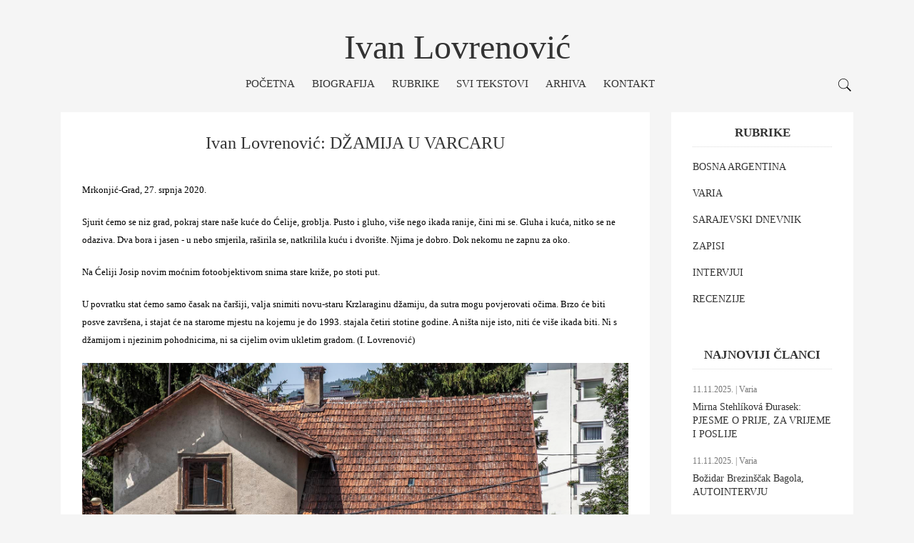

--- FILE ---
content_type: text/html; charset=UTF-8
request_url: https://www.ivanlovrenovic.com/clanci/zapisi/dzamija-u-varcaru
body_size: 3314
content:
<!DOCTYPE html>
<html lang="en">
<head>
    <meta charset="utf-8">
<meta name="viewport" content="width=device-width, initial-scale=1">
<title>Ivan Lovrenović - Ivan Lovrenović: DŽAMIJA U VARCARU</title>

<meta name="viewport" content="width=device-width, initial-scale=1.0">
<meta name="description" content="U povratku stat ćemo samo časak na čaršiji, valja snimiti novu-staru Krzlaraginu džamiju, da sutra mogu povjerovati očima. Brzo će biti posve završena, i stajat će na starome mjestu na kojemu je do 1993. stajala četiri stotine godine. A ništa nije isto, niti će više ikada biti. Ni s džamijom i njezinim pohodnicima, ni sa cijelim ovim ukletim gradom.">
<meta name="keywords" content="Varcar, Mrkonjić, križi, džamija">
<meta name="author" content="Ivan Lovrenović">

<!--link rel="shortcut icon" href="">-->
<link media="all" type="text/css" rel="stylesheet" href="https://fonts.googleapis.com/css?family=Quicksand">
<link media="all" type="text/css" rel="stylesheet" href="https://www.ivanlovrenovic.com/css/bootstrap.min.css">
<link media="all" type="text/css" rel="stylesheet" href="https://www.ivanlovrenovic.com/css/style.min.css">


<script async src="https://www.googletagmanager.com/gtag/js?id=G-4K0KHM4P0F"></script>
<script>
  window.dataLayer = window.dataLayer || [];
  function gtag(){dataLayer.push(arguments);}
  gtag('js', new Date());

  gtag('config', 'G-4K0KHM4P0F');
</script>
</head>

<body>
    <svg style="display: none;">
        <symbol viewBox="0 0 512 512" id="ios-search">
            <path d="M448.3,424.7L335,311.3c20.8-26,33.3-59.1,33.3-95.1c0-84.1-68.1-152.2-152-152.2c-84,0-152,68.2-152,152.2
        s68.1,152.2,152,152.2c36.2,0,69.4-12.7,95.5-33.8L425,448L448.3,424.7z M120.1,312.6c-25.7-25.7-39.8-59.9-39.8-96.3
        s14.2-70.6,39.8-96.3S180,80,216.3,80c36.3,0,70.5,14.2,96.2,39.9s39.8,59.9,39.8,96.3s-14.2,70.6-39.8,96.3
        c-25.7,25.7-59.9,39.9-96.2,39.9C180,352.5,145.8,338.3,120.1,312.6z"/>
        </symbol>
    </svg>

    <svg style="display: none;">
        <symbol viewBox="0 0 512 512" id="toggle">
            <g>
                <rect x="96" y="241" width="320" height="32"/>
                <rect x="96" y="145" width="320" height="32"/>
                <rect x="96" y="337" width="320" height="32"/>
            </g>
        </symbol>
    </svg>

    <header class="container  page-header">
    <div class="page-header__logo">
        <div class="logo">
            <h1><a class="logo__link" href="https://www.ivanlovrenovic.com">Ivan Lovrenović</a></h1>
            <!--<div class="logo__description"></div>-->
        </div>
    </div>
    <nav class="main-nav">
        <ul class="main-nav__items">
                            <li class="main-nav__item ">
                    <a href="https://www.ivanlovrenovic.com">
                        Početna
                    </a>

                                    </li>
                            <li class="main-nav__item ">
                    <a href="https://www.ivanlovrenovic.com/biografija">
                        Biografija
                    </a>

                                    </li>
                            <li class="main-nav__item ">
                    <a href="#">
                        Rubrike
                    </a>

                    <ul class="main-nav__items-submenu">
            <li class="main-nav__item-submenu">
            <a href="http://ivanlovrenovic.com/clanci/kategorija/bosna-argentina">
                Bosna Argentina
            </a>

                    </li>
            <li class="main-nav__item-submenu">
            <a href="http://ivanlovrenovic.com/clanci/kategorija/varia">
                Varia
            </a>

                    </li>
            <li class="main-nav__item-submenu">
            <a href="http://ivanlovrenovic.com/clanci/kategorija/sarajevski-dnevnik">
                Sarajevski dnevnik
            </a>

                    </li>
            <li class="main-nav__item-submenu">
            <a href="http://ivanlovrenovic.com/clanci/kategorija/zapisi">
                Zapisi
            </a>

                    </li>
            <li class="main-nav__item-submenu">
            <a href="http://ivanlovrenovic.com/clanci/kategorija/intervjui">
                Intervjui
            </a>

                    </li>
            <li class="main-nav__item-submenu">
            <a href="http://ivanlovrenovic.com/clanci/kategorija/recenzije">
                Recenzije
            </a>

                    </li>
    </ul>                </li>
                            <li class="main-nav__item ">
                    <a href="https://www.ivanlovrenovic.com/svi-tekstovi">
                        Svi tekstovi
                    </a>

                                    </li>
                            <li class="main-nav__item ">
                    <a href="https://www.ivanlovrenovic.com/arhiva">
                        Arhiva
                    </a>

                                    </li>
                            <li class="main-nav__item ">
                    <a href="https://www.ivanlovrenovic.com/kontakt">
                        Kontakt
                    </a>

                                    </li>
            
        </ul>
        <div class="main-nav__search">
          <svg>
            <use xmlns:xlink="http://www.w3.org/1999/xlink" xlink:href="#ios-search"></use>
          </svg>
        </div>
    </nav>
    <div class="nav-toggle">
        <svg class="nav-toggle__icon">
            <use xmlns:xlink="http://www.w3.org/1999/xlink" xlink:href="#toggle"></use>
        </svg>
    </div>
</header>
    
    <main>
        <div class="container">
                <div class="col-md-8 col-lg-9">
    

    <div class="single-post">
        <div class="single-post__title">
            <h2>Ivan Lovrenović: DŽAMIJA U VARCARU</h2>
        </div>



        <div class="single-post__content single-post__image">
            <p>Mrkonjić-Grad, 27. srpnja 2020.</p>
<p>Sjurit ćemo se niz grad, pokraj stare naše kuće do Ćelije, groblja. Pusto i gluho, više nego ikada ranije, čini mi se. Gluha i kuća, nitko se ne odaziva. Dva bora i jasen - u nebo smjerila, raširila se, natkrilila kuću i dvorište. Njima je dobro. Dok nekomu ne zapnu za oko.</p>
<p>Na Ćeliji Josip novim moćnim fotoobjektivom snima stare križe, po stoti put.</p>
<p>U povratku stat ćemo samo časak na čaršiji, valja snimiti novu-staru Krzlaraginu džamiju, da sutra mogu povjerovati očima. Brzo će biti posve završena, i stajat će na starome mjestu na kojemu je do 1993. stajala četiri stotine godine. A ništa nije isto, niti će više ikada biti. Ni s džamijom i njezinim pohodnicima, ni sa cijelim ovim ukletim gradom. (I. Lovrenović)  </p>
<p><img src="/fm/photos/vnlvr/IMG_7277.jpg" alt="" /></p>
<p>Na basamacima pred kućom</p>
<p> </p>
<p><img src="/fm/photos/vnlvr/celija.jpg" alt="" /></p>
<p><span style="font-family:'courier new', courier, monospace;">Ćelija, stari križi bosanski</span></p>
<p> </p>
<p><img src="/fm/photos/vnlvr/Krzlagina%20dzamija.jpg" alt="" /></p>
<p><span style="font-family:'courier new', courier, monospace;">Krzlaragina džamija, obnovljena</span></p>
<p> </p>
<p><img src="/fm/photos/vnlvr/dzamija-4-ivan.jpg" alt="" /></p>
<p><span style="font-family:'courier new', courier, monospace;">Krzlaragina džamija, prije rušenja</span></p>
        </div>

                    <div class="single-post__footer">
                <div class="single-post__info">
                    <span>
                        <strong>Objavljeno:</strong>
                        08.08.2020.
                    </span>

                    <span>
                        <strong>Kategorija:</strong>
                        <a href="https://www.ivanlovrenovic.com/clanci/kategorija/zapisi">
                            Zapisi
                        </a>
                    </span>
                </div>
            </div>



            <div class="single-post__footer">
                <div class="single-post__footer-tags">
                    <h3>Oznake:</h3>
                    <div class="single-post__footer-tags-list">
                                                    <a href="https://www.ivanlovrenovic.com/clanci/tag/varcar">
                                Varcar
                            </a>
                                                    <a href="https://www.ivanlovrenovic.com/clanci/tag/mrkonjic">
                                Mrkonjić
                            </a>
                                            </div>
                </div>
            </div>
            </div>
</div>    <div class="col-md-4 col-lg-3">
    <!--<div class="sidebar-widget">
      <div class="sidebar-widget__about-me">
        <div class="sidebar-widget__about-me-image">
          <a href="biografija.html"><img src="img/ivan-biografija.jpg" alt="Biografija"></a>
        </div>
        <p><strong>Ivan Lovrenović (foto: Dženat Dreković, 2009)</strong></p>
      </div>
    </div>-->
    <div class="sidebar-widget">
        <h3>Rubrike</h3>

        <div class="sidebar-widget__popular">
                            <div class="sidebar-widget__popular-item ptop">
                    <div class="sidebar-widget__popular-item-info">
                        <div class="sidebar-widget__popular-item-content">
                            <a href="http://ivanlovrenovic.com/clanci/kategorija/bosna-argentina">
                                BOSNA ARGENTINA
                            </a>
                        </div>
                    </div>
                </div>
                            <div class="sidebar-widget__popular-item ptop">
                    <div class="sidebar-widget__popular-item-info">
                        <div class="sidebar-widget__popular-item-content">
                            <a href="http://ivanlovrenovic.com/clanci/kategorija/varia">
                                VARIA
                            </a>
                        </div>
                    </div>
                </div>
                            <div class="sidebar-widget__popular-item ptop">
                    <div class="sidebar-widget__popular-item-info">
                        <div class="sidebar-widget__popular-item-content">
                            <a href="http://ivanlovrenovic.com/clanci/kategorija/sarajevski-dnevnik">
                                SARAJEVSKI DNEVNIK
                            </a>
                        </div>
                    </div>
                </div>
                            <div class="sidebar-widget__popular-item ptop">
                    <div class="sidebar-widget__popular-item-info">
                        <div class="sidebar-widget__popular-item-content">
                            <a href="http://ivanlovrenovic.com/clanci/kategorija/zapisi">
                                ZAPISI
                            </a>
                        </div>
                    </div>
                </div>
                            <div class="sidebar-widget__popular-item ptop">
                    <div class="sidebar-widget__popular-item-info">
                        <div class="sidebar-widget__popular-item-content">
                            <a href="http://ivanlovrenovic.com/clanci/kategorija/intervjui">
                                INTERVJUI
                            </a>
                        </div>
                    </div>
                </div>
                            <div class="sidebar-widget__popular-item ptop">
                    <div class="sidebar-widget__popular-item-info">
                        <div class="sidebar-widget__popular-item-content">
                            <a href="http://ivanlovrenovic.com/clanci/kategorija/recenzije">
                                RECENZIJE
                            </a>
                        </div>
                    </div>
                </div>
                    </div>
    </div>

    <div class="sidebar-widget">
        <h3>Najnoviji članci</h3>

        <div class="sidebar-widget__popular">
                            <div class="sidebar-widget__popular-item">
                    <div class="sidebar-widget__popular-item-info">
                        <div class="sidebar-widget__popular-item-date">
                            <span>
                                11.11.2025. | Varia
                            </span>
                        </div>

                        <div class="sidebar-widget__popular-item-content">
                            <a href="https://www.ivanlovrenovic.com/clanci/varia/mirna-stehlkov-djurasek-pjesme-o-prije-za-vrijeme-i-poslije">
                                Mirna Stehlíková Đurasek: PJESME O PRIJE, ZA VRIJEME I POSLIJE
                            </a>
                        </div>
                    </div>
                </div>
                            <div class="sidebar-widget__popular-item">
                    <div class="sidebar-widget__popular-item-info">
                        <div class="sidebar-widget__popular-item-date">
                            <span>
                                11.11.2025. | Varia
                            </span>
                        </div>

                        <div class="sidebar-widget__popular-item-content">
                            <a href="https://www.ivanlovrenovic.com/clanci/varia/bozidar-brezinscak-bagola-autointervju">
                                Božidar Brezinščak Bagola, AUTOINTERVJU
                            </a>
                        </div>
                    </div>
                </div>
                            <div class="sidebar-widget__popular-item">
                    <div class="sidebar-widget__popular-item-info">
                        <div class="sidebar-widget__popular-item-date">
                            <span>
                                08.11.2025. | Varia
                            </span>
                        </div>

                        <div class="sidebar-widget__popular-item-content">
                            <a href="https://www.ivanlovrenovic.com/clanci/varia/enver-kazaz-moja-nocna-sloboda-dvije-pjesme">
                                Enver Kazaz: MOJA NOĆNA SLOBODA, dvije pjesme
                            </a>
                        </div>
                    </div>
                </div>
                            <div class="sidebar-widget__popular-item">
                    <div class="sidebar-widget__popular-item-info">
                        <div class="sidebar-widget__popular-item-date">
                            <span>
                                29.10.2025. | Zapisi
                            </span>
                        </div>

                        <div class="sidebar-widget__popular-item-content">
                            <a href="https://www.ivanlovrenovic.com/clanci/zapisi/ivan-lovrenovic-mrak-gust-kao-tijesto">
                                Ivan Lovrenović: MRAK GUST KAO TIJESTO
                            </a>
                        </div>
                    </div>
                </div>
                            <div class="sidebar-widget__popular-item">
                    <div class="sidebar-widget__popular-item-info">
                        <div class="sidebar-widget__popular-item-date">
                            <span>
                                26.10.2025. | Varia
                            </span>
                        </div>

                        <div class="sidebar-widget__popular-item-content">
                            <a href="https://www.ivanlovrenovic.com/clanci/varia/jovica-acin-kad-fotografije-vape">
                                Jovica Aćin: KAD FOTOGRAFIJE VAPE
                            </a>
                        </div>
                    </div>
                </div>
                    </div>
    </div>
    
    <div class="sidebar-widget">
        <div class="sidebar-widget__banner">
            <!--<a href="#"><img src="https://www.ivanlovrenovic.com/img/banner.jpg" alt="Banner"></a>-->
        </div>
    </div>
</div>
        </div>
    </main>

    <footer class="page-footer">
    <div class="container  page-footer__top">
        <div class="col-sm-4  col-md-4">
            <div class="page-footer__top-about">
                <h4>Kontakt</h4>
                <p>Telefon: 00387 (0)33 956 695</p>
                <p>Email: <a href="mailto:ilovren@gmail.com">ilovren@gmail.com</a></p>
                <em>stan</em>:<br />
71000 Sarajevo<br />
Hamdije Ćemerlića 51/V<br />
Bosna i Hercegovina
            </div>
        </div>


        <div class="col-sm-4  col-md-4">
                    </div>

        <div class="col-sm-4  col-md-4">
            <h4>Posljednji članci</h4>

                            <div class="page-footer__recent-post">
                    <div class="page-footer__recent-post-info">
                        <div class="page-footer__recent-post-content">
                            <a href="https://www.ivanlovrenovic.com/clanci/varia/mirna-stehlkov-djurasek-pjesme-o-prije-za-vrijeme-i-poslije">
                                Mirna Stehlíková Đurasek: PJESME O PRIJE, ZA VRIJEME I POSLIJE
                            </a>
                        </div>
                        <div class="page-footer__recent-post-date">
                            <span>11.11.2025.</span>
                        </div>
                    </div>
                </div>
                            <div class="page-footer__recent-post">
                    <div class="page-footer__recent-post-info">
                        <div class="page-footer__recent-post-content">
                            <a href="https://www.ivanlovrenovic.com/clanci/varia/bozidar-brezinscak-bagola-autointervju">
                                Božidar Brezinščak Bagola, AUTOINTERVJU
                            </a>
                        </div>
                        <div class="page-footer__recent-post-date">
                            <span>11.11.2025.</span>
                        </div>
                    </div>
                </div>
                            <div class="page-footer__recent-post">
                    <div class="page-footer__recent-post-info">
                        <div class="page-footer__recent-post-content">
                            <a href="https://www.ivanlovrenovic.com/clanci/varia/enver-kazaz-moja-nocna-sloboda-dvije-pjesme">
                                Enver Kazaz: MOJA NOĆNA SLOBODA, dvije pjesme
                            </a>
                        </div>
                        <div class="page-footer__recent-post-date">
                            <span>08.11.2025.</span>
                        </div>
                    </div>
                </div>
                    </div>
    </div>

    <div class="container  page-footer__bottom">
        <div class="col-sm-8  col-md-8  page-footer__bottom-copyright">
            2018 &copy; ivanlovrenovic.com. Sva prava zadržana.
        </div>
    </div>
</footer>
    <div class="search-popup">
        <svg class="search-popup__close">
            <use xmlns:xlink="http://www.w3.org/1999/xlink" xlink:href="#btn-close"></use>
        </svg>
        <div class="container  search-popup__container">
            <form action="https://www.ivanlovrenovic.com">
                <input type="text" size="32" placeholder="Upišite pojam i pritisnite Enter" name="pretraga">
            </form>
        </div>
    </div>

    <script src="https://www.ivanlovrenovic.com/js/jquery-3.1.1.min.js"></script>
<script src="https://www.ivanlovrenovic.com/js/script.js"></script>

</body>
</html>

--- FILE ---
content_type: text/css
request_url: https://www.ivanlovrenovic.com/css/style.min.css
body_size: 3795
content:
body {
    margin: 0;
    padding: 0;
    font-family: Verdana;
    font-size: 15px;
    color: #333;
    background-color: #f5f5f5
}

blockquote {
    position: relative;
    padding-left: 70px;
    border: none
}

blockquote p {
    font-size: 20px;
    line-height: 28px;
    font-style: italic
}

blockquote::before {
    content: "“";
    position: absolute;
    top: -15px;
    left: -5px;
    font-size: 200px;
    line-height: 1;
    color: #dcdcdc
}

.page-header {
    margin-top: 0;
    padding-top: 40px;
    border: none
}

.page-header__logo {
    margin-bottom: 15px;
    text-align: center
}

.logo h1 {
    margin-top: 0
}

.logo__link,
.logo__link:hover {
    color: #333;
    text-decoration: none
}

.logo__link {
    font-size: 48px;
    transition: all .2s ease-in-out;
    -webkit-transition: all .2s ease-in-out;
    -moz-transition: all .2s ease-in-out;
    -o-transition: all .2s ease-in-out
}

.logo__link:hover {
    opacity: .8
}

.logo__description {
    font-size: 14px
}

.ptop {
    padding-top: 10px !important;
}

.main-nav {
    position: relative
}

.main-nav__items {
    margin: 0;
    padding: 0;
    list-style: none;
    text-align: center
}

.main-nav__items-submenu {
    margin: 0;
    list-style: none;
    position: absolute;
    top: 30px;
    left: -10px;
    min-width: 210px;
    padding: 10px 20px 10px 20px;
    font-size: 14px;
    font-weight: 300;
    text-align: left;
    background-color: #f5f5f5;
    opacity: 0;
    visibility: hidden;
    z-index: 99;
    transition: all .2s ease-in-out;
    -webkit-transition: all .2s ease-in-out;
    -moz-transition: all .2s ease-in-out;
    -o-transition: all .2s ease-in-out
}

.main-nav__item {
    display: inline-block;
    position: relative;
    padding-bottom: 0
}

.main-nav__item--active {
    font-weight: 700
}

.main-nav__item--active::after {
    font-weight: 400
}

.blog-post__info span::after,
.main-nav__item::after,
.single-post__info span::after {
    content: "";
    margin-left: 20px
}

.blog-post__info span:last-child::after,
.main-nav__item:last-child::after,
.single-post__info span:last-child::after {
    content: "";
    margin-left: 20px
}

.main-nav__item:hover .main-nav__items-submenu {
    opacity: 1;
    visibility: visible
}

.main-nav__item a,
.main-nav__search:hover svg {
    transition: all .2s ease-in-out;
    -webkit-transition: all .2s ease-in-out;
    -moz-transition: all .2s ease-in-out;
    -o-transition: all .2s ease-in-out
}

.main-nav__item a {
    color: #333;
    text-decoration: none;
    text-transform: uppercase
}

.main-nav__item a:hover {
    /*font-weight: 700;*/
}

.main-nav__item-submenu {
    padding: 5px 0
}

.main-nav__item-submenu--active {
    font-weight: 700
}

.main-nav__search {
    position: absolute;
    top: 0;
    right: 15px;
    cursor: pointer
}

.main-nav__search svg {
    width: 24px;
    height: 24px
}

.main-nav__search:hover svg {
    opacity: .8
}

@media (max-width:992px) {
    .main-nav {
        position: absolute;
        left: -258px;
        opacity: 0;
        visibility: hidden
    }
    .main-nav__search {
        right: 0
    }
    .main-nav--mobile {
        position: fixed;
        top: 0;
        left: 0;
        padding: 30px 20px 30px 30px;
        min-height: 100%;
        opacity: 1;
        visibility: visible;
        z-index: 1;
        background-color: #dcdcdc;
        transition: left .7s ease
    }
    .main-nav--mobile .main-nav__items .main-nav__items-submenu {
        position: relative;
        top: 0;
        left: -5px;
        min-width: 235px;
        background-color: #dcdcdc;
        padding-top: 10px;
        padding-bottom: 0;
        visibility: visible;
        opacity: 1
    }
    .main-nav--mobile .main-nav__item {
        display: block;
        padding-bottom: 20px;
        text-align: left
    }
    .main-nav--mobile .main-nav__item::after {
        content: "";
        margin-left: 0
    }
    .main-nav--mobile .main-nav__search {
        position: relative
    }
}

.nav-toggle {
    display: none
}

@media (max-width:992px) {
    .nav-toggle {
        display: block;
        text-align: center
    }
    .nav-toggle__icon {
        width: 32px;
        height: 32px;
        cursor: pointer;
        transition: all .2s ease-in-out;
        -webkit-transition: all .2s ease-in-out;
        -moz-transition: all .2s ease-in-out;
        -o-transition: all .2s ease-in-out
    }
    .nav-toggle__icon:hover {
        opacity: .8
    }
    .nav-toggle__icon:focus {
        outline: 0
    }
    .nav-toggle__icon:active {
        box-shadow: none
    }
}

.search-popup {
    position: fixed;
    top: 0;
    left: 0;
    width: 100%;
    height: 100%;
    background: rgba(220, 220, 220, .95);
    opacity: 0;
    z-index: -1;
    transition: all .2s ease-in-out;
    -webkit-transition: all .2s ease-in-out;
    -moz-transition: all .2s ease-in-out;
    -o-transition: all .2s ease-in-out
}

.search-popup__close {
    position: absolute;
    top: 0;
    right: 0;
    display: none;
    width: 128px;
    height: 128px;
    cursor: pointer;
    z-index: 2
}

.blog-post__footer-social svg:hover,
.blog-post__info a:hover,
.blog-post__title a:hover,
.search-popup__close:hover {
    opacity: .8
}

.search-popup__close:focus {
    outline: 0
}

.search-popup__close:active {
    box-shadow: none
}

.search-popup--active {
    opacity: 1;
    z-index: 999999
}

.search-popup--active .search-popup__close {
    display: block
}

.search-popup__container {
    position: relative;
    height: 100%
}

.search-popup form {
    position: absolute;
    left: 60px;
    top: 50%;
    height: 150px;
    margin-top: -75px
}

.search-popup form input[type=text] {
    width: 100%;
    height: 150px;
    padding: 0;
    border: 0;
    box-shadow: none;
    background: rgba(0, 0, 0, 0);
    font-size: 40px
}

.search-popup form input[type=text]:focus {
    outline: none
}

@media (max-width:768px) {
    .search-popup__close {
        width: 64px;
        height: 64px
    }
    .search-popup form {
        left: 30px;
        height: 80px
    }
    .search-popup form input[type=text] {
        height: 80px;
        font-size: 20px
    }
}

.category-title {
    padding: 30px 30px 10px;
    text-align: center;
    background-color: #fff
}

.category-title h2 {
    display: block;
    margin-top: 0;
    margin-bottom: 0;
    padding-top: 20px;
    padding-bottom: 20px;
    font-size: 20px;
    font-weight: 600;
    border: 1px dotted #dcdcdc
}

.blog-post {
    margin-bottom: 30px;
    padding: 0 30px;
    background-color: #fff
}

.blog-post--fullsize .blog-post__content,
.blog-post--fullsize .blog-post__footer,
.blog-post--fullsize .blog-post__info,
.blog-post--fullsize .blog-post__title {
    max-width: 80%;
    margin: 0 auto
}

.blog-post__image {
    width: 100%;
    padding: 30px 0 0
}

.blog-post__image img,
.single-post__author-avatar img,
.single-post__image img {
    width: 100%
}

.blog-post__title {
    padding-top: 30px;
    text-align: center
}

.blog-post__title h2,
.single-post__title h2 {
    margin-top: 0;
    font-size: 24px;
}

.blog-post__info a,
.blog-post__title a {
    color: #333;
    text-decoration: none;
    transition: all .2s ease-in-out;
    -webkit-transition: all .2s ease-in-out;
    -moz-transition: all .2s ease-in-out;
    -o-transition: all .2s ease-in-out
}

.blog-post__info {
    text-align: center
}

.blog-post__info span {
    font-size: 12px;
    color: #777
}

.blog-post__info a {
    color: #777
}

.blog-post__content {
    padding: 20px 0 0 0;
    line-height: 25px
}

.blog-post__content p,
.single-post__content p {
    margin-bottom: 20px
}

.blog-post__content a,
.blog-post__footer-link {
    color: #333;
    text-decoration: none;
    transition: all .2s ease-in-out;
    -webkit-transition: all .2s ease-in-out;
    -moz-transition: all .2s ease-in-out;
    -o-transition: all .2s ease-in-out
}

.blog-post__content a {
    font-weight: 700
}

.blog-post__content a:hover,
.blog-post__footer-link:hover {
    color: #333;
    text-decoration: none;
    opacity: .8
}

.blog-post__footer {
    padding-bottom: 30px;
    display: flex;
    flex-direction: row;
    justify-content: space-between
}

.blog-post__footer-link {
    font-size: 14px;
    text-transform: uppercase
}

.blog-post__footer-social {
    position: relative;
    font-size: 14px;
    text-transform: uppercase
}

.blog-post__footer-social span {
    margin-right: 160px
}

.blog-post__footer-social-icons {
    position: absolute;
    top: -2px;
    right: 0;
    width: 100%;
    text-align: right
}

.blog-post__footer-social-icons a {
    margin-right: 10px;
    color: #333;
    text-decoration: none
}

.blog-post__footer-social-icons a:last-child {
    margin-right: 0
}

.blog-post__footer-social svg,
.single-post__content a,
.single-post__footer-social svg,
.single-post__info a,
.single-post__title a {
    transition: all .2s ease-in-out;
    -webkit-transition: all .2s ease-in-out;
    -moz-transition: all .2s ease-in-out;
    -o-transition: all .2s ease-in-out
}

.blog-post__footer-social svg,
.single-post__footer-social svg {
    fill: #333;
    width: 20px;
    height: 20px
}

@media (max-width:1199px) {
    .blog-post--fullsize .blog-post__content,
    .blog-post--fullsize .blog-post__footer,
    .blog-post--fullsize .blog-post__info,
    .blog-post--fullsize .blog-post__title {
        max-width: 100%
    }
}

@media (max-width:767px) {
    .blog-post__footer {
        flex-direction: column
    }
    .blog-post__footer-social {
        margin-top: 10px
    }
    .blog-post__footer-social-icons {
        left: 50px;
        text-align: left
    }
}

.single-post {
    margin-bottom: 30px;
    padding: 0 30px;
    background-color: #fff
}

.single-post--fullsize .single-post__contact,
.single-post--fullsize .single-post__content,
.single-post--fullsize .single-post__info,
.single-post--fullsize .single-post__title {
    max-width: 80%;
    margin: 0 auto
}

.single-post__image {
    width: 100%;
    padding: 30px 0 0
}

.single-post__title {
    padding-top: 30px;
    text-align: center
}

.single-post__content a,
.single-post__info a,
.single-post__title a {
    color: #333;
    text-decoration: none
}

.single-post__info a:hover,
.single-post__title a:hover {
    opacity: .8
}

.single-post__title--404,
.single-post__title--about,
.single-post__title--contact {
    padding-top: 50px;
    padding-bottom: 20px
}

.single-post__title--404 h2,
.single-post__title--about h2,
.single-post__title--contact h2 {
    padding: 20px 0;
    font-size: 36px;
    text-transform: uppercase;
    border: 1px dotted #dcdcdc
}

.single-post__info {
    text-align: center
}

.single-post__info span {
    font-size: 12px;
    color: #777
}

.single-post__content a,
.single-post__info a {
    color: #777
}

.single-post__content {
    padding: 30px 0;
    line-height: 25px;
    font-size: 13px;
    color:#000;
}

.single-post__content a {
    font-weight: 700;
    color: #333
}

.single-post__content a:hover {
    color: #333;
    text-decoration: none;
    opacity: .8
}

.single-post__content-imagefull {
    width: 100%;
    max-width: 100%;
    height: auto;
    margin-bottom: 20px
}

.single-post__content--about,
.single-post__content--contact {
    text-align: justify
}

.single-post__content--404 {
    max-width: 60%;
    margin: 0 auto;
    text-align: center
}

.single-post__content--404 p {
    margin-bottom: 50px
}

.single-post__content--404 form {
    position: relative;
    width: 100%;
    height: 40px;
    margin-bottom: 30px;
    border: 1px solid #dcdcdc
}

.single-post__content--404 form input[type=text] {
    width: 100%;
    height: 38px;
    padding-left: 10px;
    padding-right: 90px;
    font-size: 12px;
    border: 0
}

.single-post__content--404 form input[type=text]:focus {
    outline: 0
}

.single-post__content--404 form input[type=submit] {
    position: absolute;
    top: 0;
    right: 0;
    height: 38px;
    padding: 0 20px;
    font-size: 12px;
    border: 0;
    color: #3f3f3f;
    background-color: #dcdcdc;
    transition: all .2s ease-in-out;
    -webkit-transition: all .2s ease-in-out;
    -moz-transition: all .2s ease-in-out;
    -o-transition: all .2s ease-in-out
}

.single-post__author-info-social svg:hover,
.single-post__content--404 form input[type=submit]:hover,
.single-post__footer-social svg:hover {
    opacity: .8
}

.single-post__content--404 form input[type=submit]:focus {
    outline: 0
}

.single-post__footer {
    padding-bottom: 30px;
    display: flex;
    flex-direction: row;
    justify-content: space-between;
    border-bottom: 1px dotted #dcdcdc
}

.single-post__author::after,
.single-post__footer-tags::after,
.single-post__nav::after {
    content: "";
    display: table;
    clear: both
}

.single-post__footer-tags h3 {
    float: left;
    margin: 0;
    padding: 5px 15px 5px 0;
    font-size: 14px;
    text-transform: uppercase;
    line-height: 1;
    border: 1px dotted #fff
}

.single-post__footer-tags-list {
    float: left;
    line-height: 1
}

.single-post__footer-tags-list a {
    float: left;
    margin-right: 4px;
    padding: 5px 10px;
    border: 1px dotted #dcdcdc;
    font-size: 14px;
    color: #333;
    text-decoration: none;
    line-height: 1;
    transition: all .2s ease-in-out;
    -webkit-transition: all .2s ease-in-out;
    -moz-transition: all .2s ease-in-out;
    -o-transition: all .2s ease-in-out
}

.single-post__footer-tags-list a:hover {
    border-color: #333
}

.single-post__author-info-social a:last-child,
.single-post__footer-social-icons a:last-child,
.single-post__footer-tags-list a:last-child,
.single-post__related-item:last-child {
    margin-right: 0
}

.single-post__footer-social {
    position: relative;
    padding: 5px 10px 5px 0;
    font-size: 14px;
    text-transform: uppercase;
    line-height: 1
}

.single-post__footer-social span {
    margin-right: 160px;
    line-height: 1
}

.single-post__footer-social-icons {
    position: absolute;
    top: 0;
    right: 0;
    width: 100%;
    text-align: right
}

.single-post__author-info-social a,
.single-post__footer-social-icons a {
    margin-right: 10px;
    color: #333;
    text-decoration: none
}

.single-post__footer--about,
.single-post__footer--contact {
    justify-content: center;
    border-bottom: none
}

.single-post__author {
    padding: 50px 0;
    border-bottom: 1px dotted #dcdcdc
}

.single-post__author-avatar {
    float: left;
    max-width: 150px
}

.single-post__author-info {
    margin-left: 180px
}

.single-post__author-info h5,
.single-post__comments h5 {
    font-size: 16px;
    font-weight: 700
}

.single-post__author-info p {
    font-size: 14px
}

.single-post__author-info-social {
    padding-bottom: 0;
    text-align: left
}

.sidebar-widget__follow-me-icons svg,
.single-post__author-info-social svg,
.single-post__nav a {
    transition: all .2s ease-in-out;
    -webkit-transition: all .2s ease-in-out;
    -moz-transition: all .2s ease-in-out;
    -o-transition: all .2s ease-in-out
}

.sidebar-widget__follow-me-icons svg,
.single-post__author-info-social svg {
    fill: #333;
    width: 24px;
    height: 24px
}

.single-post__nav {
    padding: 50px 0;
    border-bottom: 1px dotted #dcdcdc
}

.single-post__nav-previous {
    float: left;
    max-width: 50%
}

.single-post__nav-previous-link {
    position: relative;
    padding-left: 15px;
    padding-bottom: 5px;
    font-size: 12px;
    text-transform: uppercase
}

.single-post__nav-previous-link::before {
    content: "<";
    position: absolute;
    top: -6px;
    left: 0;
    font-size: 18px
}

.single-post__nav-previous span {
    text-align: left
}

.single-post__nav-next {
    float: right;
    max-width: 50%
}

.single-post__nav-next-link {
    position: relative;
    padding-right: 15px;
    padding-bottom: 5px;
    font-size: 12px;
    text-transform: uppercase
}

.single-post__nav-next-link::after {
    content: ">";
    position: absolute;
    top: -6px;
    right: 0;
    font-size: 18px
}

.single-post__nav-next span {
    text-align: right
}

.single-post__nav a {
    font-weight: 400;
    color: #333;
    text-decoration: none
}

.single-post__nav a:hover {
    color: #333;
    text-decoration: none;
    opacity: .8
}

.single-post__related {
    padding: 50px 0;
    border-bottom: 1px dotted #dcdcdc
}

.sidebar-widget__instagram::after,
.sidebar-widget__popular-item::after,
.single-post__comments-item-body::after,
.single-post__comments-item-right::after,
.single-post__related::after {
    content: "";
    display: table;
    clear: both
}

.single-post__related-item {
    float: left;
    width: 32%;
    margin-right: 2%;
    text-align: center
}

.single-post__related-item img {
    max-width: 100%
}

.single-post__nav span,
.single-post__related-item a {
    display: block
}

.single-post__related-item a:hover {
    opacity: .8
}

.single-post__related-item h6 {
    font-size: 14px;
    line-height: 20px
}

.page-footer__recent-post-date span,
.sidebar-widget__popular-item-info span,
.single-post__related-item span {
    font-size: 12px;
    color: #777
}

.single-post__comments {
    padding: 50px 0
}

.single-post__comments h5 {
    margin-top: 0;
    margin-bottom: 30px
}

.single-post__comments-list {
    margin: 0;
    list-style: none;
    padding: 0 0 20px;
    border-bottom: 1px dotted #dcdcdc
}

.single-post__comments-item-body {
    margin-bottom: 30px
}

.single-post__comments-item-avatar {
    max-width: 120px;
    float: left
}

.sidebar-widget__about-me-image img,
.sidebar-widget__popular-item-image img,
.single-post__comments-item-avatar img {
    width: 100%
}

.single-post__comments-item-right {
    margin-left: 140px
}

.single-post__comments-item-reply {
    float: right
}

.single-post__comments-item-info-author a,
.single-post__comments-item-info-date a,
.single-post__comments-item-reply a,
.single-post__related-item a {
    color: #333;
    text-decoration: none;
    transition: all .2s ease-in-out;
    -webkit-transition: all .2s ease-in-out;
    -moz-transition: all .2s ease-in-out;
    -o-transition: all .2s ease-in-out
}

.single-post__comments-item-reply a {
    font-size: 12px;
    text-transform: uppercase;
    font-weight: 400
}

.single-post__comments-item-info-author a:hover,
.single-post__comments-item-reply a:hover {
    color: #333;
    text-decoration: none;
    opacity: .8
}

.single-post__comments-item-info {
    margin-bottom: 15px
}

.single-post__comments-item-info-author a,
.single-post__comments-item-info-date a {
    font-weight: 700
}

.single-post__comments-item-info-date a {
    font-size: 12px;
    font-weight: 400;
    color: #777
}

.single-post__comments-item-info-date a:hover {
    text-decoration: none;
    opacity: .8
}

.single-post__comments-children {
    padding: 0;
    list-style: none;
    margin: 0 0 0 35px
}

.single-post__comments-respond {
    padding-top: 50px
}

.single-post__comments-respond p,
.single-post__contact p {
    margin-bottom: 20px
}

.single-post__comments-respond label,
.single-post__contact label {
    display: block;
    font-size: 12px;
    font-weight: 400;
    color: #777
}

.single-post__comments-respond textarea,
.single-post__contact textarea {
    width: 100%;
    height: 150px;
    padding: 8px 8px 8px 18px;
    border: 1px solid #dcdcdc
}

.single-post__comments-respond input[type=email]:focus,
.single-post__comments-respond input[type=text]:focus,
.single-post__comments-respond textarea:focus,
.single-post__contact textarea:focus {
    outline: 0;
    border: 1px solid #333;
    transition: all .2s ease-in-out;
    -webkit-transition: all .2s ease-in-out;
    -moz-transition: all .2s ease-in-out;
    -o-transition: all .2s ease-in-out
}

.single-post__comments-respond input[type=email],
.single-post__comments-respond input[type=text] {
    width: 50%;
    height: 45px;
    padding: 0 14px;
    border: 1px solid #dcdcdc
}

.single-post__comments-respond input[type=submit] {
    padding: 10px 25px;
    font-size: 14px;
    border: 0;
    color: #3f3f3f;
    background-color: #dcdcdc;
    text-transform: uppercase;
    transition: all .2s ease-in-out;
    -webkit-transition: all .2s ease-in-out;
    -moz-transition: all .2s ease-in-out;
    -o-transition: all .2s ease-in-out
}

.single-post__comments-respond input[type=submit]:hover {
    opacity: .8
}

.single-post__comments-respond input[type=submit]:focus {
    outline: 0
}

.single-post__contact input[type=email],
.single-post__contact input[type=text] {
    width: 50%;
    height: 45px;
    padding: 0 14px;
    border: 1px solid #dcdcdc
}

.single-post__contact input[type=email]:focus,
.single-post__contact input[type=text]:focus {
    outline: 0;
    border: 1px solid #333;
    transition: all .2s ease-in-out;
    -webkit-transition: all .2s ease-in-out;
    -moz-transition: all .2s ease-in-out;
    -o-transition: all .2s ease-in-out
}

.single-post__contact input[type=submit] {
    padding: 10px 25px;
    font-size: 14px;
    border: 0;
    color: #3f3f3f;
    background-color: #dcdcdc;
    text-transform: uppercase;
    transition: all .2s ease-in-out;
    -webkit-transition: all .2s ease-in-out;
    -moz-transition: all .2s ease-in-out;
    -o-transition: all .2s ease-in-out
}

.sidebar-widget__follow-me-icons svg:hover,
.single-post__contact input[type=submit]:hover {
    opacity: .8
}

.sidebar-widget__subscribe form input[type=text]:focus,
.single-post__contact input[type=submit]:focus {
    outline: 0
}

.single-post__contact-thank-you {
    text-align: center
}

.single-post__contact-thank-you a {
    font-weight: 700;
    color: #333;
    text-decoration: none;
    transition: all .2s ease-in-out;
    -webkit-transition: all .2s ease-in-out;
    -moz-transition: all .2s ease-in-out;
    -o-transition: all .2s ease-in-out
}

.single-post__contact-thank-you a:hover {
    color: #333;
    text-decoration: none;
    opacity: .8
}

@media (max-width:1199px) {
    .single-post--fullsize .single-post__contact,
    .single-post--fullsize .single-post__content,
    .single-post--fullsize .single-post__info,
    .single-post--fullsize .single-post__title {
        max-width: 100%
    }
}

@media (max-width:767px) {
    .single-post__footer {
        flex-direction: column
    }
    .single-post__footer-social {
        margin-top: 10px
    }
    .single-post__footer-social-icons {
        left: 50px;
        text-align: left
    }
    .single-post__footer--about,
    .single-post__footer--contact {
        flex-direction: row
    }
    .single-post__content--404 {
        max-width: 100%
    }
    .single-post__author-avatar {
        display: none
    }
    .single-post__author-info {
        margin-left: 0
    }
    .single-post__related-item {
        width: 100%;
        margin-right: 0;
        margin-bottom: 30px
    }
    .single-post__related-item:last-child {
        margin-bottom: 0
    }
    .single-post__comments-item-avatar {
        display: none
    }
    .single-post__comments-item-right {
        margin-left: 0
    }
    .single-post__comments-respond input[type=email],
    .single-post__comments-respond input[type=text],
    .single-post__contact input[type=email],
    .single-post__contact input[type=text] {
        width: 100%
    }
}

.sidebar-widget {
    padding: 0 30px 40px;
    background-color: #fff
}

.sidebar-widget:last-child {
    margin-bottom: 80px
}

.sidebar-widget h3 {
    margin-top: 0;
    margin-bottom: 0;
    padding-top: 20px;
    padding-bottom: 10px;
    font-size: 17px;
    font-weight: 600;
    color: #333;
    text-align: center;
    text-transform: uppercase;
    border-bottom: 1px dotted #dcdcdc
}

.sidebar-widget__about-me-image {
    width: 100%;
    padding-top: 30px;
    padding-bottom: 15px
}

.sidebar-widget p {
    margin-bottom: 0;
    padding: 15px 0 0;
    font-size: 15px;
    line-height: 22px;
    text-align: center
}

.sidebar-widget__follow-me-icons {
    display: flex;
    flex-direction: row;
    justify-content: space-around;
    width: 100%;
    padding: 15px 0 0
}

.sidebar-widget__follow-me-icons a {
    color: #333;
    text-decoration: none
}

.sidebar-widget__popular-item {
    padding-top: 20px
}

.sidebar-widget__popular-item-2 {
    padding-top: 20px
}

.sidebar-widget__popular-item-image {
    float: left;
    width: 60px;
    margin-right: 10px
}

.sidebar-widget__popular-item-info {
    float: left;
    /*width: 120px*/
}

.sidebar-widget__popular-item-info a,
.sidebar-widget__tag-cloud a {
    font-size: 14px;
    color: #333;
    text-decoration: none;
    transition: all .2s ease-in-out;
    -webkit-transition: all .2s ease-in-out;
    -moz-transition: all .2s ease-in-out;
    -o-transition: all .2s ease-in-out
}

.sidebar-widget__popular-item-info a:hover,
.sidebar-widget__subscribe form input[type=submit]:hover {
    opacity: .8
}

.sidebar-widget__popular-item-date {
    line-height: 1
}

.sidebar-widget__popular-item-content {
    margin-top: 8px;
    line-height: 1.3
}

.sidebar-widget__banner,
.sidebar-widget__banner img {
    width: 100%
}

.sidebar-widget__instagram,
.sidebar-widget__tag-cloud {
    padding-top: 20px
}

.sidebar-widget__tag-cloud a {
    display: inline-block;
    margin-right: 4px;
    margin-bottom: 10px;
    padding: 5px 10px;
    border: 1px dotted #dcdcdc
}

.sidebar-widget__tag-cloud a:hover {
    border-color: #333
}

.sidebar-widget__tag-cloud a:last-child {
    margin-right: 0
}

.sidebar-widget__subscribe p {
    padding-bottom: 10px
}

.sidebar-widget__subscribe form {
    position: relative;
    width: 100%;
    height: 40px;
    border: 1px solid #dcdcdc
}

.sidebar-widget__subscribe form input[type=text] {
    width: 100%;
    height: 38px;
    padding-left: 10px;
    padding-right: 60px;
    font-size: 12px;
    border: 0
}

.sidebar-widget__subscribe form input[type=submit] {
    position: absolute;
    top: 0;
    right: 0;
    height: 38px;
    font-size: 12px;
    border: 0;
    color: #3f3f3f;
    background-color: #dcdcdc;
    transition: all .2s ease-in-out;
    -webkit-transition: all .2s ease-in-out;
    -moz-transition: all .2s ease-in-out;
    -o-transition: all .2s ease-in-out
}

.sidebar-widget__subscribe form input[type=submit]:focus {
    outline: 0
}

.sidebar-widget__instagram a {
    float: left;
    width: 32.12121%;
    margin-right: 1.81818%;
    margin-bottom: 1.81818%;
    transition: all .2s ease-in-out;
    -webkit-transition: all .2s ease-in-out;
    -moz-transition: all .2s ease-in-out;
    -o-transition: all .2s ease-in-out
}

.sidebar-widget__instagram a:nth-child(3n) {
    margin-right: 0
}

.blog-pagination__item a:hover,
.page-footer__bottom-social svg:hover,
.page-footer__nav-item a:hover,
.page-footer__recent-post a:hover,
.page-footer__top-about a:hover,
.sidebar-widget__instagram a:hover {
    opacity: .8
}

.sidebar-widget__instagram img {
    display: block;
    width: 100%;
    height: auto;
    max-width: 100%
}

@media (max-width:1199px) {
    .sidebar-widget__popular-item-image {
        margin-right: 10px
    }
    .sidebar-widget__popular-item-info {
        width: 140px
    }
}

@media (max-width:991px) {
    .sidebar-widget__popular-item {
        display: flex
    }
    .sidebar-widget__popular-item-info {
        width: auto
    }
}

.blog-pagination__items {
    text-align: center;
    margin: 0;
    list-style: none;
    padding: 30px 0 60px
}

.blog-pagination__item {
    display: inline-block;
    margin-right: 10px
}

.blog-pagination__item--active {
    font-weight: 700
}

.blog-pagination__item a,
.page-footer__nav-item a,
.page-footer__recent-post a,
.page-footer__top-about a {
    color: #333;
    text-decoration: none;
    transition: all .2s ease-in-out;
    -webkit-transition: all .2s ease-in-out;
    -moz-transition: all .2s ease-in-out;
    -o-transition: all .2s ease-in-out
}

.page-footer {
    padding-top: 50px;
    padding-bottom: 40px;
    background-color: #fff
}

.page-footer h4 {
    margin-top: 40px;
    margin-bottom: 20px;
    font-size: 16px;
    font-weight: 700;
    text-transform: uppercase
}

.page-footer__top {
    padding-bottom: 40px;
    border-bottom: 1px dotted #dcdcdc
}

.page-footer__top-about p {
    max-width: 360px
}

.page-footer__nav-items {
    margin: 0;
    padding: 0;
    list-style: none
}

.page-footer__nav-item {
    margin-bottom: 5px
}

.page-footer__recent-post {
    margin-bottom: 10px
}

.page-footer__recent-post-date {
    line-height: 1
}

.page-footer__bottom {
    padding-top: 40px
}

.page-footer__bottom-copyright {
    font-size: 14px
}

.page-footer__bottom-social {
    padding-bottom: 0;
    text-align: right
}

.page-footer__bottom-social a {
    margin-right: 10px;
    color: #333;
    text-decoration: none
}

.page-footer__bottom-social a:last-child {
    margin-right: 0
}

.page-footer__bottom-social svg {
    fill: #333;
    width: 16px;
    height: 16px;
    transition: all .2s ease-in-out;
    -webkit-transition: all .2s ease-in-out;
    -moz-transition: all .2s ease-in-out;
    -o-transition: all .2s ease-in-out
}

@media (max-width:767px) {
    .page-footer__bottom-social {
        text-align: left
    }
}

.content-overlay {
    position: fixed;
    top: 0;
    left: 0;
    z-index: 0;
    display: none;
    width: 100%;
    height: 100%;
    background: rgba(0, 0, 0, .65);
    text-align: center
}

.content-overlay--active {
    display: block
}

--- FILE ---
content_type: application/javascript
request_url: https://www.ivanlovrenovic.com/js/script.js
body_size: 64
content:
(function($) {
  'use strict';

    var navSearch = $('.main-nav__search');
    var popupSearch = $('.search-popup');
    var popupSearchClose = $('.search-popup__close');

    var navToggle = $('.nav-toggle__icon');
    var nav = $('.main-nav');
    var contentOverlay = $('.content-overlay');

    navSearch.on('click', function(){
      popupSearch.addClass('search-popup--active').find('input[type="text"]').focus();
    });

    popupSearchClose.on('click', function(){
      popupSearch.removeClass('search-popup--active');
    });

    navToggle.on('click', function(){
      nav.addClass('main-nav--mobile');
      contentOverlay.addClass('content-overlay--active');
    });

    contentOverlay.on('click', function(){
      nav.removeClass('main-nav--mobile');
      contentOverlay.removeClass('content-overlay--active');
    });
  
})(jQuery);
